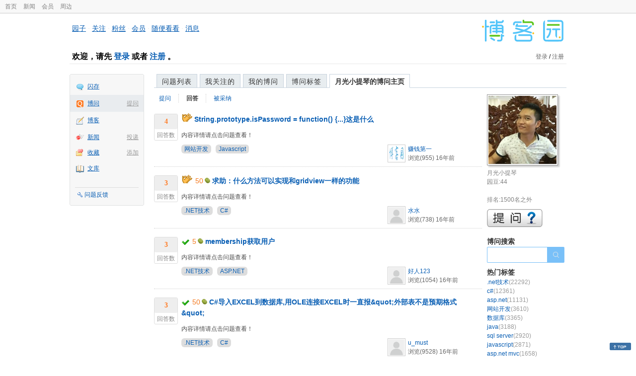

--- FILE ---
content_type: text/html; charset=utf-8
request_url: https://q.cnblogs.com/u/qiaojun
body_size: 7191
content:
<!DOCTYPE html>
<html lang="zh-cn">
<head>
    <meta charset="utf-8" />
    <meta name="viewport" content="width=device-width, initial-scale=1" />
    <title>月光小提琴回答的问题_博问_博客园</title>
    <meta name="keywords" content="博问,IT问答,IT知识问答,程序员问答,电脑技术问答,IT问题解答" />
    <meta name="description" content="博问,程序员问答社区,解决你的IT难题。博问是一套IT知识互动式问答分享平台。用户可以根据自身的需求,有针对性地提出问题,同时这些答案又将作为搜索结果,满足有相同或类似问题的用户需求。" />
    <meta name="renderer" content="webkit">
    <meta name="force-rendering" content="webkit">
        <link rel="canonical" href="https://q.cnblogs.com/u/qiaojun" />
    <link rel="icon" href="https://assets.cnblogs.com/favicon_v3_2.ico" type="image/x-icon" />
    <link href="/bundles/css/common.min.css?v=vOeKAn0T0RPjj2azbHE-wzz-be9rPZGpoR2Xogs_Qlw" rel="stylesheet" />
    
    <link href="/bundles/css/list.min.css?v=G9E-FDDInzh44Hqy3FDs00YxPDYt73A36LpwkBK-VZk" rel="stylesheet" />

    <script src="//assets.cnblogs.com/script/jquery.js" type="text/javascript"></script>
    <script src="//assets.cnblogs.com/script/json2.js" type="text/javascript"></script>
    <script src="//assets.cnblogs.com/script/paste-upload-image.js"></script>
    <script src="//q-cdn.cnblogs.com/bundles/js/common.min.js" type="text/javascript"></script>
    <script src="//q-cdn.cnblogs.com/bundles/js/external.min.js" type="text/javascript"></script>
    <script src="//q-cdn.cnblogs.com/Component/layer/layer.js" type="text/javascript"></script>
    
    <script src="//q-cdn.cnblogs.com/bundles/js/forbidtohome.min.js" type="text/javascript"></script>
    <script type="text/javascript">
        $(window).ready(function() {
            $(".current_nav").attr("class", "");
            $("#lasttopnav_li").attr("style", "display:unset;");
            if ($(window).width() < 767) {
                $("#lasttopnav").attr("class", "current_nav").html("个人主页").attr("href", "");
            } else {
                $("#lasttopnav").attr("class", "current_nav").html(DecodeHtml("月光小提琴的博问主页"))
                    .attr("href", "");
            }
            $(".current_tab").attr("class", "");
            $("#second_nav ul li a[href='/u/qiaojun/answered']").attr("class", "current_tab");
            bindask();
            loadSidebar();
        });

        function DecodeHtml(str) {
            return $('<div/>').html(str).text();
        }
    </script>

</head>
<body>
    <div id="hd_top" class="clearfix">
        <div id="hd_top_w">
            <a href="//www.cnblogs.com">首页</a>
            <a href="//news.cnblogs.com/">新闻</a>
            <a href="https://cnblogs.vip/">会员</a>
            <a href="https://cnblogs.vip/store">周边</a>
        </div>
    </div>
    <div id="wrapper">
        <div id="header">
            <div id="logo">
                <a href="//www.cnblogs.com"><img src="//assets.cnblogs.com/images/logo/logo20170227.png" alt="logo" style="width:165px;height:55px;" /></a>
            </div>
            <div id="nav_block">
                <a href="//home.cnblogs.com/">园子</a> · <a href="//home.cnblogs.com/followees/">关注</a> · <a href="//home.cnblogs.com/followers/">粉丝</a> ·
                <a href="//home.cnblogs.com/vip">会员</a> · <a href="//home.cnblogs.com/feed/all/">随便看看</a> · <a href="//msg.cnblogs.com/" target="_blank">消息<span id="msg_count"></span></a>
            </div>
            <div class="clear"></div>
            <div id="header_user">
                <div class="topbar-left-logo">
                    <a href="//www.cnblogs.com"><img class="logo" src="/Images/newsite/cnblogs.svg" alt="博客园"></a>
                </div>
                
<h1 id="header_user_left">
        欢迎，请先 <a href="javascript:void(0);" onclick="return login();">登录</a> 或者 <a href="javascript:void(0);" onclick="return register();">注册</a> 。
</h1>
<div id="header_user_right">
        <a href="javascript:void(0);" onclick="return login();">登录</a> / <a href="javascript:void(0);" onclick="return register();">注册</a>
</div>


            </div>
            <div class="clear"></div>
        </div>
        <div id="container">

            <div id="app_bar">
    <p class="app_r_3"></p><p class="app_r_2"></p><p class="app_r_1"></p>
    <div id="app_list_wrapper">
        <ul class="app_list">
                <li class="">
                    <img src="//assets.cnblogs.com/images/ico_ing.gif" alt="" /><a href="https://ing.cnblogs.com/" id="app_ing">闪存</a>
                </li>
                <li class="current">
                            <em><a href="/q/new">提问</a></em>
                    <img src="//assets.cnblogs.com/images/ico_question.gif" alt="" /><a href="/" id="app_List">博问</a>
                </li>
                <li class="">
                    <img src="//assets.cnblogs.com/images/ico_blog.gif" alt="" /><a href="https://home.cnblogs.com/blog/" id="app_blog">博客</a>
                </li>
                <li class="">
                            <em><a href="https://news.cnblogs.com/n/publish">投递</a></em>
                    <img src="//assets.cnblogs.com/images/ico_news.gif" alt="" /><a href="https://home.cnblogs.com/news/" id="app_news">新闻</a>
                </li>
                <li class="">
                            <em><a href="#">添加</a></em>
                    <img src="//assets.cnblogs.com/images/ico_bookmark.gif" alt="" /><a href="https://wz.cnblogs.com/" id="app_wz">收藏</a>
                </li>
                <li class="">
                    <img src="//assets.cnblogs.com/images/ico_kb.gif" alt="" /><a href="https://home.cnblogs.com/kb/" id="app_kb">文库</a>
                </li>
        </ul>
        <div class="app_setting">
            <a href="https://group.cnblogs.com/forum/public/" class="flag_edit" target="_blank">问题反馈</a>
        </div>
    </div>
    <p class="app_r_1"></p><p class="app_r_2"></p><p class="app_r_3"></p>
</div>


            <div id="container_content">

                <div class="main_nav">
                    <ul class="topic_nav_block">
                        <li><a href="/">问题列表</a> </li>
                        <li><a href="/list/MyStarQuestion">我关注的</a> </li>
                        <li><a href="/list/myquestion">我的博问</a> </li>
                        <li><a href="/tag/list">博问标签</a> </li>
                        <li style="display:none;" id="lasttopnav_li"><a href="javascript:void(0);" id="lasttopnav"></a></li>
                    </ul>
                    <div class="clear">
                    </div>
                </div>

                <div id="main">
                    
<style type="text/css">
    @media (max-width: 767px) {
        .main_nav ul li {
            width: 20%;
        }

        #second_nav li {
            padding: 0 15px;
        }
    }
</style>

<div class="container_content">
    <div class="container_content_div">
        <div id="second_nav" style="float: left;">
            <ul>
                <li id="first_nav">
                    <a href="/u/qiaojun/question" title="月光小提琴提的问题列表">
                        提问
                    </a>
                </li>
                <li>
                    <a href="/u/qiaojun/answered" class="" title="所有月光小提琴曾回答的问题">
                        回答
                    </a>
                </li>
                <li>
                    <a href="/u/qiaojun/bestanswer" class="" title="月光小提琴的回答被采纳的问题">
                        被采纳
                    </a>
                </li>
                <li>
                </li>
            </ul>
        </div>
            <div class="clear">
            </div>
                <div class="one_entity">
                    <div class="answercount">
                        <div class="diggit">
                            <div class="diggnum answered">4</div>
                            <div class="diggword">
                                回答数
                            </div>
                        </div>
                        <div class="clear">
                        </div>
                    </div>
                    <div id="news_item_6755" class="news_item">
                        <h2 class="news_entry">
                                    <img src="/Images/icn_flag.gif" alt="回答被采纳" title="回答被采纳" />
                            <a target="_blank" href="/q/6755">String.prototype.isPassword = function() {...}这是什么</a>
                        </h2>
                        <div class="news_summary">
内容详情请点击问题查看！                        </div>
                        <div class="news_footer">
                            <div class="question-tag-div">
                                        <a style="background-color:#DDD;margin-right: 6px;padding: 2px 6px;border-radius: 6px 6px 6px 6px;" href="/tag/%E7%BD%91%E7%AB%99%E5%BC%80%E5%8F%91/unsolved">网站开发</a>
                                        <a style="background-color:#DDD;margin-right: 6px;padding: 2px 6px;border-radius: 6px 6px 6px 6px;" href="/tag/javascript/unsolved">Javascript</a>
                            </div>
                            <div class="news_footer_user">
                                <a href="/u/yanglingwei" class="author">
                                    <img alt="赚钱第一的主页" src="//pic.cnblogs.com/face/u23965.gif" />
                                </a><a href="/u/yanglingwei" class="news_contributor">赚钱第一</a><br />
                                浏览(955) <span title="2009-05-07 11:45" class="date">16年前</span>
                            </div>
                        </div>
                        <div class="clear">
                        </div>
                    </div>
                </div>
                <div class="clear">
                </div>
                <div class="one_entity">
                    <div class="answercount">
                        <div class="diggit">
                            <div class="diggnum answered">3</div>
                            <div class="diggword">
                                回答数
                            </div>
                        </div>
                        <div class="clear">
                        </div>
                    </div>
                    <div id="news_item_6946" class="news_item">
                        <h2 class="news_entry">
                                    <img src="/Images/icn_flag.gif" alt="回答被采纳" title="回答被采纳" />
                                <span class="gold">50</span><img alt="" src="//assets.cnblogs.com/images/icons/yuandou20170322.png" class="coin-icon" />
                            <a target="_blank" href="/q/6946">求助：什么方法可以实现和gridview一样的功能</a>
                        </h2>
                        <div class="news_summary">
内容详情请点击问题查看！                        </div>
                        <div class="news_footer">
                            <div class="question-tag-div">
                                        <a style="background-color:#DDD;margin-right: 6px;padding: 2px 6px;border-radius: 6px 6px 6px 6px;" href="/tag/.net%E6%8A%80%E6%9C%AF/unsolved">.NET技术</a>
                                        <a style="background-color:#DDD;margin-right: 6px;padding: 2px 6px;border-radius: 6px 6px 6px 6px;" href="/tag/c%23/unsolved">C#</a>
                            </div>
                            <div class="news_footer_user">
                                <a href="/u/62993" class="author">
                                    <img alt="水水的主页" src="//pic.cnblogs.com/default-avatar.png" />
                                </a><a href="/u/62993" class="news_contributor">水水</a><br />
                                浏览(738) <span title="2009-05-13 15:31" class="date">16年前</span>
                            </div>
                        </div>
                        <div class="clear">
                        </div>
                    </div>
                </div>
                <div class="clear">
                </div>
                <div class="one_entity">
                    <div class="answercount">
                        <div class="diggit">
                            <div class="diggnum answered">3</div>
                            <div class="diggword">
                                回答数
                            </div>
                        </div>
                        <div class="clear">
                        </div>
                    </div>
                    <div id="news_item_6965" class="news_item">
                        <h2 class="news_entry">
                                    <img style="vertical-align: middle;" src="/Images/icn_hook.gif" alt="已解决问题" title="已解决问题" />
                                <span class="gold">5</span><img alt="" src="//assets.cnblogs.com/images/icons/yuandou20170322.png" class="coin-icon" />
                            <a target="_blank" href="/q/6965">membership获取用户</a>
                        </h2>
                        <div class="news_summary">
内容详情请点击问题查看！                        </div>
                        <div class="news_footer">
                            <div class="question-tag-div">
                                        <a style="background-color:#DDD;margin-right: 6px;padding: 2px 6px;border-radius: 6px 6px 6px 6px;" href="/tag/.net%E6%8A%80%E6%9C%AF/unsolved">.NET技术</a>
                                        <a style="background-color:#DDD;margin-right: 6px;padding: 2px 6px;border-radius: 6px 6px 6px 6px;" href="/tag/asp.net/unsolved">ASP.NET</a>
                            </div>
                            <div class="news_footer_user">
                                <a href="/u/guo3023" class="author">
                                    <img alt="好人123的主页" src="//pic.cnblogs.com/default-avatar.png" />
                                </a><a href="/u/guo3023" class="news_contributor">好人123</a><br />
                                浏览(1054) <span title="2009-05-14 14:46" class="date">16年前</span>
                            </div>
                        </div>
                        <div class="clear">
                        </div>
                    </div>
                </div>
                <div class="clear">
                </div>
                <div class="one_entity">
                    <div class="answercount">
                        <div class="diggit">
                            <div class="diggnum answered">3</div>
                            <div class="diggword">
                                回答数
                            </div>
                        </div>
                        <div class="clear">
                        </div>
                    </div>
                    <div id="news_item_7010" class="news_item">
                        <h2 class="news_entry">
                                    <img style="vertical-align: middle;" src="/Images/icn_hook.gif" alt="已解决问题" title="已解决问题" />
                                <span class="gold">50</span><img alt="" src="//assets.cnblogs.com/images/icons/yuandou20170322.png" class="coin-icon" />
                            <a target="_blank" href="/q/7010">C#导入EXCEL到数据库,用OLE连接EXCEL时一直报&amp;quot;外部表不是预期格式&amp;quot;</a>
                        </h2>
                        <div class="news_summary">
内容详情请点击问题查看！                        </div>
                        <div class="news_footer">
                            <div class="question-tag-div">
                                        <a style="background-color:#DDD;margin-right: 6px;padding: 2px 6px;border-radius: 6px 6px 6px 6px;" href="/tag/.net%E6%8A%80%E6%9C%AF/unsolved">.NET技术</a>
                                        <a style="background-color:#DDD;margin-right: 6px;padding: 2px 6px;border-radius: 6px 6px 6px 6px;" href="/tag/c%23/unsolved">C#</a>
                            </div>
                            <div class="news_footer_user">
                                <a href="/u/cheng_jiai" class="author">
                                    <img alt="u_must的主页" src="//pic.cnblogs.com/default-avatar.png" />
                                </a><a href="/u/cheng_jiai" class="news_contributor">u_must</a><br />
                                浏览(9528) <span title="2009-05-17 13:42" class="date">16年前</span>
                            </div>
                        </div>
                        <div class="clear">
                        </div>
                    </div>
                </div>
                <div class="clear">
                </div>
                <div class="one_entity">
                    <div class="answercount">
                        <div class="diggit">
                            <div class="diggnum answered">5</div>
                            <div class="diggword">
                                回答数
                            </div>
                        </div>
                        <div class="clear">
                        </div>
                    </div>
                    <div id="news_item_7035" class="news_item">
                        <h2 class="news_entry">
                                    <img style="vertical-align: middle;" src="/Images/icn_hook.gif" alt="已解决问题" title="已解决问题" />
                            <a target="_blank" href="/q/7035">用Jquery中如何查看一个div 中用没有html内容？</a>
                        </h2>
                        <div class="news_summary">
内容详情请点击问题查看！                        </div>
                        <div class="news_footer">
                            <div class="question-tag-div">
                                        <a style="background-color:#DDD;margin-right: 6px;padding: 2px 6px;border-radius: 6px 6px 6px 6px;" href="/tag/%E7%BD%91%E7%AB%99%E5%BC%80%E5%8F%91/unsolved">网站开发</a>
                                        <a style="background-color:#DDD;margin-right: 6px;padding: 2px 6px;border-radius: 6px 6px 6px 6px;" href="/tag/javascript/unsolved">Javascript</a>
                            </div>
                            <div class="news_footer_user">
                                <a href="/u/hamletborn" class="author">
                                    <img alt="杨佳霖的主页" src="//pic.cnblogs.com/face/u46032.jpg" />
                                </a><a href="/u/hamletborn" class="news_contributor">杨佳霖</a><br />
                                浏览(1455) <span title="2009-05-18 16:17" class="date">16年前</span>
                            </div>
                        </div>
                        <div class="clear">
                        </div>
                    </div>
                </div>
                <div class="clear">
                </div>
                <div class="one_entity">
                    <div class="answercount">
                        <div class="diggit">
                            <div class="diggnum answered">4</div>
                            <div class="diggword">
                                回答数
                            </div>
                        </div>
                        <div class="clear">
                        </div>
                    </div>
                    <div id="news_item_7071" class="news_item">
                        <h2 class="news_entry">
                                    <img style="vertical-align: middle;" src="/Images/icn_hook.gif" alt="已解决问题" title="已解决问题" />
                                <span class="gold">50</span><img alt="" src="//assets.cnblogs.com/images/icons/yuandou20170322.png" class="coin-icon" />
                            <a target="_blank" href="/q/7071">winfrom 问题</a>
                        </h2>
                        <div class="news_summary">
内容详情请点击问题查看！                        </div>
                        <div class="news_footer">
                            <div class="question-tag-div">
                                        <a style="background-color:#DDD;margin-right: 6px;padding: 2px 6px;border-radius: 6px 6px 6px 6px;" href="/tag/.net%E6%8A%80%E6%9C%AF/unsolved">.NET技术</a>
                                        <a style="background-color:#DDD;margin-right: 6px;padding: 2px 6px;border-radius: 6px 6px 6px 6px;" href="/tag/windows%20forms/unsolved">Windows Forms</a>
                            </div>
                            <div class="news_footer_user">
                                <a href="/u/hero8377" class="author">
                                    <img alt="休天的主页" src="//pic.cnblogs.com/default-avatar.png" />
                                </a><a href="/u/hero8377" class="news_contributor">休天</a><br />
                                浏览(701) <span title="2009-05-20 11:43" class="date">16年前</span>
                            </div>
                        </div>
                        <div class="clear">
                        </div>
                    </div>
                </div>
                <div class="clear">
                </div>
                <div class="one_entity">
                    <div class="answercount">
                        <div class="diggit">
                            <div class="diggnum answered">3</div>
                            <div class="diggword">
                                回答数
                            </div>
                        </div>
                        <div class="clear">
                        </div>
                    </div>
                    <div id="news_item_7079" class="news_item">
                        <h2 class="news_entry">
                                    <img style="vertical-align: middle;" src="/Images/icn_hook.gif" alt="已解决问题" title="已解决问题" />
                                <span class="gold">5</span><img alt="" src="//assets.cnblogs.com/images/icons/yuandou20170322.png" class="coin-icon" />
                            <a target="_blank" href="/q/7079">debug 和 Relesase 的区别</a>
                        </h2>
                        <div class="news_summary">
内容详情请点击问题查看！                        </div>
                        <div class="news_footer">
                            <div class="question-tag-div">
                                        <a style="background-color:#DDD;margin-right: 6px;padding: 2px 6px;border-radius: 6px 6px 6px 6px;" href="/tag/%E7%BD%91%E7%AB%99%E5%BC%80%E5%8F%91/unsolved">网站开发</a>
                                        <a style="background-color:#DDD;margin-right: 6px;padding: 2px 6px;border-radius: 6px 6px 6px 6px;" href="/tag/web%E6%A0%87%E5%87%86/unsolved">Web标准</a>
                            </div>
                            <div class="news_footer_user">
                                <a href="/u/yapeng" class="author">
                                    <img alt="双月惊飞鸟的主页" src="//pic.cnblogs.com/face/u52513.jpg?id=16161701" />
                                </a><a href="/u/yapeng" class="news_contributor">双月惊飞鸟</a><br />
                                浏览(1609) <span title="2009-05-20 16:08" class="date">16年前</span>
                            </div>
                        </div>
                        <div class="clear">
                        </div>
                    </div>
                </div>
                <div class="clear">
                </div>
                <div class="one_entity">
                    <div class="answercount">
                        <div class="diggit">
                            <div class="diggnum answered">4</div>
                            <div class="diggword">
                                回答数
                            </div>
                        </div>
                        <div class="clear">
                        </div>
                    </div>
                    <div id="news_item_7083" class="news_item">
                        <h2 class="news_entry">
                                    <img style="vertical-align: middle;" src="/Images/icn_hook.gif" alt="已解决问题" title="已解决问题" />
                                <span class="gold">20</span><img alt="" src="//assets.cnblogs.com/images/icons/yuandou20170322.png" class="coin-icon" />
                            <a target="_blank" href="/q/7083">这个问题如何说我都不清楚，转义的一点点问题</a>
                        </h2>
                        <div class="news_summary">
内容详情请点击问题查看！                        </div>
                        <div class="news_footer">
                            <div class="question-tag-div">
                                        <a style="background-color:#DDD;margin-right: 6px;padding: 2px 6px;border-radius: 6px 6px 6px 6px;" href="/tag/.net%E6%8A%80%E6%9C%AF/unsolved">.NET技术</a>
                                        <a style="background-color:#DDD;margin-right: 6px;padding: 2px 6px;border-radius: 6px 6px 6px 6px;" href="/tag/asp.net/unsolved">ASP.NET</a>
                            </div>
                            <div class="news_footer_user">
                                <a href="/u/yuankun" class="author">
                                    <img alt="yuankun的主页" src="//pic.cnblogs.com/default-avatar.png" />
                                </a><a href="/u/yuankun" class="news_contributor">yuankun</a><br />
                                浏览(618) <span title="2009-05-20 20:13" class="date">16年前</span>
                            </div>
                        </div>
                        <div class="clear">
                        </div>
                    </div>
                </div>
                <div class="clear">
                </div>
                <div class="one_entity">
                    <div class="answercount">
                        <div class="diggit">
                            <div class="diggnum answered">3</div>
                            <div class="diggword">
                                回答数
                            </div>
                        </div>
                        <div class="clear">
                        </div>
                    </div>
                    <div id="news_item_7086" class="news_item">
                        <h2 class="news_entry">
                                    <img src="/Images/icn_flag.gif" alt="回答被采纳" title="回答被采纳" />
                                <span class="gold">40</span><img alt="" src="//assets.cnblogs.com/images/icons/yuandou20170322.png" class="coin-icon" />
                            <a target="_blank" href="/q/7086">关于ASP.NET导入Excel文档时,如何将数据放入流并导出</a>
                        </h2>
                        <div class="news_summary">
内容详情请点击问题查看！                        </div>
                        <div class="news_footer">
                            <div class="question-tag-div">
                                        <a style="background-color:#DDD;margin-right: 6px;padding: 2px 6px;border-radius: 6px 6px 6px 6px;" href="/tag/.net%E6%8A%80%E6%9C%AF/unsolved">.NET技术</a>
                                        <a style="background-color:#DDD;margin-right: 6px;padding: 2px 6px;border-radius: 6px 6px 6px 6px;" href="/tag/asp.net/unsolved">ASP.NET</a>
                            </div>
                            <div class="news_footer_user">
                                <a href="/u/heyj" class="author">
                                    <img alt="凹凸曼的主页" src="//pic.cnblogs.com/face/u56998.png" />
                                </a><a href="/u/heyj" class="news_contributor">凹凸曼</a><br />
                                浏览(3081) <span title="2009-05-21 06:32" class="date">16年前</span>
                            </div>
                        </div>
                        <div class="clear">
                        </div>
                    </div>
                </div>
                <div class="clear">
                </div>
                <div class="one_entity">
                    <div class="answercount">
                        <div class="diggit">
                            <div class="diggnum answered">3</div>
                            <div class="diggword">
                                回答数
                            </div>
                        </div>
                        <div class="clear">
                        </div>
                    </div>
                    <div id="news_item_7093" class="news_item">
                        <h2 class="news_entry">
                                    <img src="/Images/icn_flag.gif" alt="回答被采纳" title="回答被采纳" />
                                <span class="gold">50</span><img alt="" src="//assets.cnblogs.com/images/icons/yuandou20170322.png" class="coin-icon" />
                            <a target="_blank" href="/q/7093">为什么vs2005(C#)无法加载ActiveX COM组件.提示无法注册（几天都解决不了）</a>
                        </h2>
                        <div class="news_summary">
内容详情请点击问题查看！                        </div>
                        <div class="news_footer">
                            <div class="question-tag-div">
                                        <a style="background-color:#DDD;margin-right: 6px;padding: 2px 6px;border-radius: 6px 6px 6px 6px;" href="/tag/.net%E6%8A%80%E6%9C%AF/unsolved">.NET技术</a>
                                        <a style="background-color:#DDD;margin-right: 6px;padding: 2px 6px;border-radius: 6px 6px 6px 6px;" href="/tag/c%23/unsolved">C#</a>
                            </div>
                            <div class="news_footer_user">
                                <a href="/u/57834" class="author">
                                    <img alt="想爱上你C#的主页" src="//pic.cnblogs.com/default-avatar.png" />
                                </a><a href="/u/57834" class="news_contributor">想爱上你C#</a><br />
                                浏览(2580) <span title="2009-05-21 10:27" class="date">16年前</span>
                            </div>
                        </div>
                        <div class="clear">
                        </div>
                    </div>
                </div>
                <div class="clear">
                </div>
                <div class="one_entity">
                    <div class="answercount">
                        <div class="diggit">
                            <div class="diggnum answered">1</div>
                            <div class="diggword">
                                回答数
                            </div>
                        </div>
                        <div class="clear">
                        </div>
                    </div>
                    <div id="news_item_7096" class="news_item">
                        <h2 class="news_entry">
                                    <img style="vertical-align: middle;" src="/Images/icn_hook.gif" alt="已解决问题" title="已解决问题" />
                                <span class="gold">30</span><img alt="" src="//assets.cnblogs.com/images/icons/yuandou20170322.png" class="coin-icon" />
                            <a target="_blank" href="/q/7096">求助sql分组排序问题</a>
                        </h2>
                        <div class="news_summary">
内容详情请点击问题查看！                        </div>
                        <div class="news_footer">
                            <div class="question-tag-div">
                                        <a style="background-color:#DDD;margin-right: 6px;padding: 2px 6px;border-radius: 6px 6px 6px 6px;" href="/tag/%E6%95%B0%E6%8D%AE%E5%BA%93/unsolved">数据库</a>
                            </div>
                            <div class="news_footer_user">
                                <a href="/u/joyrice" class="author">
                                    <img alt="joyrice的主页" src="//pic.cnblogs.com/default-avatar.png" />
                                </a><a href="/u/joyrice" class="news_contributor">joyrice</a><br />
                                浏览(623) <span title="2009-05-21 11:38" class="date">16年前</span>
                            </div>
                        </div>
                        <div class="clear">
                        </div>
                    </div>
                </div>
                <div class="clear">
                </div>
                <div class="one_entity">
                    <div class="answercount">
                        <div class="diggit">
                            <div class="diggnum answered">4</div>
                            <div class="diggword">
                                回答数
                            </div>
                        </div>
                        <div class="clear">
                        </div>
                    </div>
                    <div id="news_item_7104" class="news_item">
                        <h2 class="news_entry">
                                    <img style="vertical-align: middle;" src="/Images/icn_hook.gif" alt="已解决问题" title="已解决问题" />
                                <span class="gold">5</span><img alt="" src="//assets.cnblogs.com/images/icons/yuandou20170322.png" class="coin-icon" />
                            <a target="_blank" href="/q/7104">VS05和VS08都装回起冲突不？</a>
                        </h2>
                        <div class="news_summary">
内容详情请点击问题查看！                        </div>
                        <div class="news_footer">
                            <div class="question-tag-div">
                                        <a style="background-color:#DDD;margin-right: 6px;padding: 2px 6px;border-radius: 6px 6px 6px 6px;" href="/tag/.net%E6%8A%80%E6%9C%AF/unsolved">.NET技术</a>
                                        <a style="background-color:#DDD;margin-right: 6px;padding: 2px 6px;border-radius: 6px 6px 6px 6px;" href="/tag/.net%20framework/unsolved">.NET Framework</a>
                            </div>
                            <div class="news_footer_user">
                                <a href="/u/61368" class="author">
                                    <img alt="  喂 、仚 生的主页" src="//pic.cnblogs.com/face/u61368.gif" />
                                </a><a href="/u/61368" class="news_contributor">  喂 、仚 生</a><br />
                                浏览(1449) <span title="2009-05-21 14:50" class="date">16年前</span>
                            </div>
                        </div>
                        <div class="clear">
                        </div>
                    </div>
                </div>
                <div class="clear">
                </div>
                <div class="one_entity">
                    <div class="answercount">
                        <div class="diggit">
                            <div class="diggnum answered">2</div>
                            <div class="diggword">
                                回答数
                            </div>
                        </div>
                        <div class="clear">
                        </div>
                    </div>
                    <div id="news_item_7107" class="news_item">
                        <h2 class="news_entry">
                                    <img style="vertical-align: middle;" src="/Images/icn_hook.gif" alt="已解决问题" title="已解决问题" />
                            <a target="_blank" href="/q/7107">请教各位大佬一菜鸟问题！能用那个控件显示长篇文章？</a>
                        </h2>
                        <div class="news_summary">
内容详情请点击问题查看！                        </div>
                        <div class="news_footer">
                            <div class="question-tag-div">
                                        <a style="background-color:#DDD;margin-right: 6px;padding: 2px 6px;border-radius: 6px 6px 6px 6px;" href="/tag/.net%E6%8A%80%E6%9C%AF/unsolved">.NET技术</a>
                                        <a style="background-color:#DDD;margin-right: 6px;padding: 2px 6px;border-radius: 6px 6px 6px 6px;" href="/tag/asp.net/unsolved">ASP.NET</a>
                            </div>
                            <div class="news_footer_user">
                                <a href="/u/49423" class="author">
                                    <img alt="Tiger2009的主页" src="//pic.cnblogs.com/face/49423/20140821161409.png" />
                                </a><a href="/u/49423" class="news_contributor">Tiger2009</a><br />
                                浏览(485) <span title="2009-05-21 16:38" class="date">16年前</span>
                            </div>
                        </div>
                        <div class="clear">
                        </div>
                    </div>
                </div>
                <div class="clear">
                </div>
                <div class="one_entity">
                    <div class="answercount">
                        <div class="diggit">
                            <div class="diggnum answered">2</div>
                            <div class="diggword">
                                回答数
                            </div>
                        </div>
                        <div class="clear">
                        </div>
                    </div>
                    <div id="news_item_7113" class="news_item">
                        <h2 class="news_entry">
                                    <img style="vertical-align: middle;" src="/Images/icn_hook.gif" alt="已解决问题" title="已解决问题" />
                                <span class="gold">10</span><img alt="" src="//assets.cnblogs.com/images/icons/yuandou20170322.png" class="coin-icon" />
                            <a target="_blank" href="/q/7113">两个数据库中同样的存储过程，在一个里面写就没问题，在另一个里面写就不行，为什么？</a>
                        </h2>
                        <div class="news_summary">
内容详情请点击问题查看！                        </div>
                        <div class="news_footer">
                            <div class="question-tag-div">
                                        <a style="background-color:#DDD;margin-right: 6px;padding: 2px 6px;border-radius: 6px 6px 6px 6px;" href="/tag/.net%E6%8A%80%E6%9C%AF/unsolved">.NET技术</a>
                                        <a style="background-color:#DDD;margin-right: 6px;padding: 2px 6px;border-radius: 6px 6px 6px 6px;" href="/tag/asp.net/unsolved">ASP.NET</a>
                            </div>
                            <div class="news_footer_user">
                                <a href="/u/dw363384521" class="author">
                                    <img alt="¤godmy的主页" src="//pic.cnblogs.com/face/u42260.gif" />
                                </a><a href="/u/dw363384521" class="news_contributor">¤godmy</a><br />
                                浏览(1009) <span title="2009-05-21 22:45" class="date">16年前</span>
                            </div>
                        </div>
                        <div class="clear">
                        </div>
                    </div>
                </div>
                <div class="clear">
                </div>
                <div class="one_entity">
                    <div class="answercount">
                        <div class="diggit">
                            <div class="diggnum answered">5</div>
                            <div class="diggword">
                                回答数
                            </div>
                        </div>
                        <div class="clear">
                        </div>
                    </div>
                    <div id="news_item_7276" class="news_item">
                        <h2 class="news_entry">
                                    <img style="vertical-align: middle;" src="/Images/icn_hook.gif" alt="已解决问题" title="已解决问题" />
                                <span class="gold">10</span><img alt="" src="//assets.cnblogs.com/images/icons/yuandou20170322.png" class="coin-icon" />
                            <a target="_blank" href="/q/7276">ASP.net 学习解惑 谁来指教一下</a>
                        </h2>
                        <div class="news_summary">
自学ASP.NET 现在有点迷失方向 不知道如何继续了！我从几个月前开始学习ASP.NET 。最开始学控件看例子，再到后来自己看 C# 现在对C#应该说是入门 C#语言里的大部分概念已经知道了，但缺乏                        </div>
                        <div class="news_footer">
                            <div class="question-tag-div">
                                        <a style="background-color:#DDD;margin-right: 6px;padding: 2px 6px;border-radius: 6px 6px 6px 6px;" href="/tag/.net%E6%8A%80%E6%9C%AF/unsolved">.NET技术</a>
                                        <a style="background-color:#DDD;margin-right: 6px;padding: 2px 6px;border-radius: 6px 6px 6px 6px;" href="/tag/asp.net/unsolved">ASP.NET</a>
                            </div>
                            <div class="news_footer_user">
                                <a href="/u/wang284172062" class="author">
                                    <img alt="真的不难的主页" src="//pic.cnblogs.com/face/u48146.jpg" />
                                </a><a href="/u/wang284172062" class="news_contributor">真的不难</a><br />
                                浏览(683) <span title="2009-05-31 20:35" class="date">16年前</span>
                            </div>
                        </div>
                        <div class="clear">
                        </div>
                    </div>
                </div>
                <div class="clear">
                </div>
                <div class="one_entity">
                    <div class="answercount">
                        <div class="diggit">
                            <div class="diggnum answered">6</div>
                            <div class="diggword">
                                回答数
                            </div>
                        </div>
                        <div class="clear">
                        </div>
                    </div>
                    <div id="news_item_7210" class="news_item">
                        <h2 class="news_entry">
                                    <img style="vertical-align: middle;" src="/Images/icn_hook.gif" alt="已解决问题" title="已解决问题" />
                                <span class="gold">20</span><img alt="" src="//assets.cnblogs.com/images/icons/yuandou20170322.png" class="coin-icon" />
                            <a target="_blank" href="/q/7210">求救、、、、、、、！</a>
                        </h2>
                        <div class="news_summary">
内容详情请点击问题查看！                        </div>
                        <div class="news_footer">
                            <div class="question-tag-div">
                                        <a style="background-color:#DDD;margin-right: 6px;padding: 2px 6px;border-radius: 6px 6px 6px 6px;" href="/tag/%E6%95%B0%E6%8D%AE%E5%BA%93/unsolved">数据库</a>
                                        <a style="background-color:#DDD;margin-right: 6px;padding: 2px 6px;border-radius: 6px 6px 6px 6px;" href="/tag/sql%20server/unsolved">SQL Server</a>
                            </div>
                            <div class="news_footer_user">
                                <a href="/u/Jaryleely" class="author">
                                    <img alt="Jaryleely的主页" src="//pic.cnblogs.com/face/50949/20181218104738.png" />
                                </a><a href="/u/Jaryleely" class="news_contributor">Jaryleely</a><br />
                                浏览(702) <span title="2009-05-26 15:36" class="date">16年前</span>
                            </div>
                        </div>
                        <div class="clear">
                        </div>
                    </div>
                </div>
                <div class="clear">
                </div>
                <div class="one_entity">
                    <div class="answercount">
                        <div class="diggit">
                            <div class="diggnum answered">6</div>
                            <div class="diggword">
                                回答数
                            </div>
                        </div>
                        <div class="clear">
                        </div>
                    </div>
                    <div id="news_item_7131" class="news_item">
                        <h2 class="news_entry">
                                    <img style="vertical-align: middle;" src="/Images/icn_hook.gif" alt="已解决问题" title="已解决问题" />
                                <span class="gold">100</span><img alt="" src="//assets.cnblogs.com/images/icons/yuandou20170322.png" class="coin-icon" />
                            <a target="_blank" href="/q/7131">C# 怎样读写EXCEL文件</a>
                        </h2>
                        <div class="news_summary">
内容详情请点击问题查看！                        </div>
                        <div class="news_footer">
                            <div class="question-tag-div">
                                        <a style="background-color:#DDD;margin-right: 6px;padding: 2px 6px;border-radius: 6px 6px 6px 6px;" href="/tag/.net%E6%8A%80%E6%9C%AF/unsolved">.NET技术</a>
                                        <a style="background-color:#DDD;margin-right: 6px;padding: 2px 6px;border-radius: 6px 6px 6px 6px;" href="/tag/c%23/unsolved">C#</a>
                            </div>
                            <div class="news_footer_user">
                                <a href="/u/125loveWei" class="author">
                                    <img alt="飘云的主页" src="//pic.cnblogs.com/default-avatar.png" />
                                </a><a href="/u/125loveWei" class="news_contributor">飘云</a><br />
                                浏览(6334) <span title="2009-05-22 16:11" class="date">16年前</span>
                            </div>
                        </div>
                        <div class="clear">
                        </div>
                    </div>
                </div>
                <div class="clear">
                </div>
                <div class="one_entity">
                    <div class="answercount">
                        <div class="diggit">
                            <div class="diggnum answered">6</div>
                            <div class="diggword">
                                回答数
                            </div>
                        </div>
                        <div class="clear">
                        </div>
                    </div>
                    <div id="news_item_7196" class="news_item">
                        <h2 class="news_entry">
                                <img style="vertical-align: middle;" src="/Images/icn_cancel.gif" alt="已关闭问题" title="已关闭问题" />
                            <a target="_blank" href="/q/7196">如何让定位在页面的中央</a>
                        </h2>
                        <div class="news_summary">
内容详情请点击问题查看！                        </div>
                        <div class="news_footer">
                            <div class="question-tag-div">
                                        <a style="background-color:#DDD;margin-right: 6px;padding: 2px 6px;border-radius: 6px 6px 6px 6px;" href="/tag/%E7%BD%91%E7%AB%99%E5%BC%80%E5%8F%91/unsolved">网站开发</a>
                                        <a style="background-color:#DDD;margin-right: 6px;padding: 2px 6px;border-radius: 6px 6px 6px 6px;" href="/tag/javascript/unsolved">Javascript</a>
                            </div>
                            <div class="news_footer_user">
                                <a href="/u/yuankun" class="author">
                                    <img alt="yuankun的主页" src="//pic.cnblogs.com/default-avatar.png" />
                                </a><a href="/u/yuankun" class="news_contributor">yuankun</a><br />
                                浏览(915) <span title="2009-05-26 01:03" class="date">16年前</span>
                            </div>
                        </div>
                        <div class="clear">
                        </div>
                    </div>
                </div>
                <div class="clear">
                </div>
    </div>
    <div id="right_sidebar">
        <div class="shadow">
            <div>
                <a href="//home.cnblogs.com/u/qiaojun" title="月光小提琴的主页">
                    <img src="//pic.cnblogs.com/avatar/56060/20180227182012.png" alt="" />
                </a>
            </div>
        </div>
        <div class="sidebar_white">
            <div class="my_rank">
                月光小提琴<br />
                园豆:44<br />
                    <br />排名:1500名之外<br />
            </div>
            <div class="clear">
            </div>
            <div class="right_content_wrapper2">
                <a href="/q/new"><img id="img_ask" alt="提问" src="/Images/askqesbg.png" /></a>
            </div>
            <div class="right_content_wrapper2">
                <h2>
                    博问搜索
                </h2>
                <div class="ssearch" style="margin: 0px;">
                    <input type="text" onkeydown="search_answer_enter(event);" class="search-question-box" name="souword" id="souword" />
                    <input type="button" class="search-question-button" onclick="search_answer();return false;"
                           name="btnSearch" />
                </div>
            </div>
            <span id="right_hotcate"></span>
            <span id="right_weekexpert"></span>
            <div class="right_content_ad">
                <img alt="" src="//q-cdn.cnblogs.com/Images/ad.gif" />
            </div>
            <div class="right_content_wrapper2">
                <h2>
                    关于博问
                </h2>
                <ul class="quick_link">
                    <li>» <a href="/q/faq" target="_blank">博问帮助</a> </li>
                    <li>
                        » <a href="https://group.cnblogs.com/forum/bugs/newpost/" target="_blank">发现问题</a>
                    </li>
                    <li>
                        » <a href="https://group.cnblogs.com/forum/ideas/newpost/" target="_blank">我有建议</a>
                    </li>
                </ul>
            </div>
        </div>
    </div>
</div>
<script type="text/javascript">
    function search_answer() {
        window.location = 'https://zzk.cnblogs.com/s?t=q&w=' + encodeURIComponent($("#souword").val());
    }
    function search_answer_enter(event) {
        if (event.keyCode == 13) {
            search_answer();
            return false;
        }
        else {
            return true;
        }
    }
</script>

                </div>

                <div id="right_sidebar">
                    
                </div>
                <div class="clear"></div>
            </div>
            <div class="clear"></div>
        </div>
        <div id="footer">
            <a href="https://about.cnblogs.com">关于博客园</a><a href="https://about.cnblogs.com/contact">联系我们</a><a href="https://about.cnblogs.com/bd">商务合作</a>©2004-2026<a href="http://www.cnblogs.com">博客园</a><span id="powered_by">Powered by .NET on Kubernetes</span><span id="profiler_footer"></span>
        </div>
    </div>
    <script type="text/javascript">
        (function(c,l,a,r,i,t,y){
            c[a]=c[a]||function(){(c[a].q=c[a].q||[]).push(arguments)};
            t=l.createElement(r);t.async=1;t.src="https://www.clarity.ms/tag/"+i;
            y=l.getElementsByTagName(r)[0];y.parentNode.insertBefore(t,y);
        })(window, document, "clarity", "script", "l82i9eu4no");
    </script>
</body>
</html>
